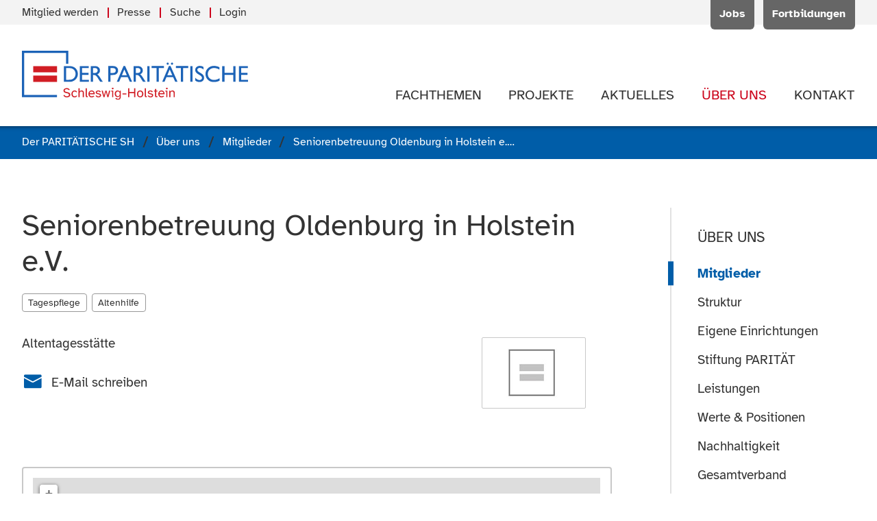

--- FILE ---
content_type: text/html; charset=utf-8
request_url: https://www.paritaet-sh.org/mitglied/seniorenbetreuung-oldenburg-in-holstein-e-v.html
body_size: 6822
content:
<!DOCTYPE html>
<html prefix="og: http://ogp.me/ns#" lang="de" class="no-js">
<head>
<meta charset="utf-8">
<meta http-equiv="X-UA-Compatible" content="IE=edge">
<title>Seniorenbetreuung Oldenburg in Holstein e.V.</title>
<base href="https://www.paritaet-sh.org/">
<meta name="robots" content="index,follow">
<meta name="description" content="Altentagesstätte">
<meta name="generator" content="Contao Open Source CMS">
<meta name="viewport" content="width=device-width, initial-scale=1">
<meta name="format-detection" content="telephone=no">
<link rel="stylesheet" href="assets/css/main.min.css-956f4296.css">	<meta property="og:title" content="Seniorenbetreuung Oldenburg in Holstein e.V."/><meta property="og:description" content="Altentagesstätte"/><meta property="og:url" content="https://www.paritaet-sh.org/mitglied/seniorenbetreuung-oldenburg-in-holstein-e-v.html"/><meta property="og:locale" content="de_DE"/><meta property="og:type" content="website"/><meta property="og:site_name" content="Der PARITÄTISCHE Schleswig-Holstein"/><meta property="og:image" content="https://www.paritaet-sh.org/files/logos/paritaet-sh/alt/der-paritaetische-schleswig-holstein_banner.png"/><meta property="og:image:width" content="1280"/><meta property="og:image:height" content="720"/><meta name="twitter:card" content="summary"/><meta name="twitter:site" content="@ParitaetSH"/><link rel="stylesheet" href="bundles/pixlscript/vendor/leaflet/leaflet.css">
<script src="bundles/pixlscript/vendor/modernizr/modernizr.js"></script>
<!--[if lte IE 9]>
<script src="files/paritaet-sh-template/js/fixes/placeholder.min.js"></script>
<![endif]-->
<link rel="apple-touch-icon" sizes="180x180" href="/apple-touch-icon.png">
<link rel="icon" type="image/png" sizes="32x32" href="/favicon-32x32.png">
<link rel="icon" type="image/png" sizes="16x16" href="/favicon-16x16.png">
<link rel="manifest" href="/site.webmanifest">
<link rel="mask-icon" href="/safari-pinned-tab.svg" color="#005da8">
<meta name="msapplication-TileColor" content="#005da8">
<meta name="theme-color" content="#005da8">
</head>
<body id="top" class="mac chrome blink ch131 s-page-sidebar" itemscope itemtype="http://schema.org/WebPage">
<div id="page">
<header class="l-header" itemscope itemtype="http://schema.org/WPHeader">
<!-- indexer::stop -->
<div class="l-header__meta">
<div class="container">
<div class="header-meta">
<!-- indexer::stop -->
<div class="header-meta__actions" itemscope itemtype="http://schema.org/SiteNavigationElement">
<ul class="level_1">
<li class="first"><a href="jobs/uebersicht.html" title="Jobangebote des PARITÄTISCHEN SH und seiner Mitgliedsorganisationen" class="first" itemprop="url"><span itemprop="name">Jobs</span></a></li>
<li class="last"><a href="fortbildungen.html" title="Aktuelle Fortbildungen" class="last" itemprop="url"><span itemprop="name">Fortbildungen</span></a></li>
</ul>
</div>
<!-- indexer::continue -->
<!-- indexer::stop -->
<div class="header-meta__menu" itemscope itemtype="http://schema.org/SiteNavigationElement">
<ul class="list list--separated" is="list-separated">
<li class="first"><a href="mitglied-werden.html" title="Mitglied beim PARITÄTISCHEN SH werden" class="first" itemprop="url"><span itemprop="name">Mitglied werden</span></a></li><li><a href="aktuelles/presseinformationen.html" title="Informationen &amp; Materialien für die Presse" itemprop="url"><span itemprop="name">Presse</span></a></li><li><a href="suche.html" title="Webseite durchsuchen" itemprop="url"><span itemprop="name">Suche</span></a></li><li class="last"><a href="login.html" title="Login" class="last" itemprop="url"><span itemprop="name">Login</span></a></li></ul>
</div>
<!-- indexer::continue -->
</div>
</div>
</div>
<div class="l-header__main">
<div class="container">
<div class="header-main">
<div class="header-main__logo">
<a class="logo" href="der-paritaetische-sh.html" title="Zur Startseite der Webseite" rel="nofollow">
<img src="files/logos/paritaet-sh/der-paritaetische-sh.svg" alt="Der Paritätische Schleswig-Holstein">
</a>
</div><!-- indexer::stop -->
<div class="header-main__navigation">
<nav id="navigation" class="navigation"  itemscope itemtype="http://schema.org/SiteNavigationElement" is="page-navigation">
<ul>
<li class="has-submenu submenu first">
<a class="navigation__item" href="themen.html" title="Unsere Fachthemen" aria-haspopup="true" itemprop="url">
<span class="navigation__label" itemprop="name">Fachthemen</span>
</a>
<ul class="navigation__submenu">
<li class=" first">
<a class="navigation__submenu__item" href="themen/alter-pflege.html" title="Fachthema: Alter &amp; Pflege" itemprop="url">
<span class="navigation__label" itemprop="name">Alter & Pflege</span>
</a>
</li>
<li class=" ">
<a class="navigation__submenu__item" href="themen/leben-mit-behinderung.html" title="Fachthema: Leben mit Behinderung" itemprop="url">
<span class="navigation__label" itemprop="name">Leben mit Behinderung</span>
</a>
</li>
<li class=" ">
<a class="navigation__submenu__item" href="themen/familie.html" title="Fachthema: Familie" itemprop="url">
<span class="navigation__label" itemprop="name">Familie</span>
</a>
</li>
<li class="has-submenu submenu">
<a class="navigation__submenu__item" href="themen/kinder-jugend.html" title="Fachthema: Kinder &amp; Jugend" aria-haspopup="true" itemprop="url">
<span class="navigation__label" itemprop="name">Kinder & Jugend</span>
</a>
<ul class="navigation__submenu">
<li class=" first last">
<a class="navigation__submenu__item" href="offener-ganztag.html" title="Offener Ganztag in Schleswig-Holstein" itemprop="url">
<span class="navigation__label" itemprop="name">Offener Ganztag in Schleswig-Holstein</span>
</a>
</li>
</ul>
</li>
<li class=" ">
<a class="navigation__submenu__item" href="themen/frauen.html" title="Fachthema: Frauen" itemprop="url">
<span class="navigation__label" itemprop="name">Frauen</span>
</a>
</li>
<li class="has-submenu submenu">
<a class="navigation__submenu__item" href="themen/engagement-gemeinwesen.html" title="Fachthema: Engagement &amp; Gemeinwesen" aria-haspopup="true" itemprop="url">
<span class="navigation__label" itemprop="name">Engagement & Gemeinwesen</span>
</a>
<ul class="navigation__submenu">
<li class=" first">
<a class="navigation__submenu__item" href="themen/engagement-gemeinwesen/kommunale-engagementfoerderung.html" title="Kommunale Engagementförderung" itemprop="url">
<span class="navigation__label" itemprop="name">Kommunale Engagementförderung</span>
</a>
</li>
<li class=" ">
<a class="navigation__submenu__item" href="https://selbsthilfe-akademie-sh.de/" title="Selbsthilfe-Akademie Schleswig-Holstein" itemprop="url">
<span class="navigation__label" itemprop="name">Selbsthilfe-Akademie Schleswig-Holstein</span>
</a>
</li>
<li class=" last">
<a class="navigation__submenu__item" href="themen/engagement-gemeinwesen/projektarchiv.html" title="Projektarchiv" itemprop="url">
<span class="navigation__label" itemprop="name">Projektarchiv</span>
</a>
</li>
</ul>
</li>
<li class=" ">
<a class="navigation__submenu__item" href="themen/selbsthilfe.html" title="Fachthema: Selbsthilfe" itemprop="url">
<span class="navigation__label" itemprop="name">Selbsthilfe</span>
</a>
</li>
<li class="has-submenu submenu">
<a class="navigation__submenu__item" href="themen/migration-flucht.html" title="Fachthema: Migration &amp; Flucht" aria-haspopup="true" itemprop="url">
<span class="navigation__label" itemprop="name">Migration & Flucht</span>
</a>
<ul class="navigation__submenu">
<li class=" first last">
<a class="navigation__submenu__item" href="arbeitshilfe-sprachmittlung.html" title="Arbeitshilfe Sprachmittlung" itemprop="url">
<span class="navigation__label" itemprop="name">Arbeitshilfe &#34;Sprachmittlung in der gesundheitlichen Versorgung&#34;</span>
</a>
</li>
</ul>
</li>
<li class=" ">
<a class="navigation__submenu__item" href="themen/sucht-psychiatrie.html" title="Fachthema: Sucht &amp; Psychiatrie" itemprop="url">
<span class="navigation__label" itemprop="name">Sucht & Psychiatrie</span>
</a>
</li>
<li class=" ">
<a class="navigation__submenu__item" href="themen/fsj-bfd.html" title="Fachthema: FSJ &amp; BFD" itemprop="url">
<span class="navigation__label" itemprop="name">FSJ & BFD</span>
</a>
</li>
<li class=" last">
<a class="navigation__submenu__item" href="digitalisierung.html" title="Digitalisierung" itemprop="url">
<span class="navigation__label" itemprop="name">Digitalisierung</span>
</a>
</li>
</ul>
</li>
<li class="has-submenu submenu">
<a class="navigation__item" href="projekte.html" title="Unsere Projekte" aria-haspopup="true" itemprop="url">
<span class="navigation__label" itemprop="name">Projekte</span>
</a>
<ul class="navigation__submenu">
<li class="has-submenu submenu first">
<a class="navigation__submenu__item" href="socialcampus.html" title="Projekt SocialCampus|TransferHub - &#34;rückenwind - Für die Beschäftigten und Unternehmen in der Sozialwirtschaft&#34;" aria-haspopup="true" itemprop="url">
<span class="navigation__label" itemprop="name">SocialCampus|TransferHub</span>
</a>
<ul class="navigation__submenu">
<li class=" first">
<a class="navigation__submenu__item" href="work.html" title="Honorarkräfte" itemprop="url">
<span class="navigation__label" itemprop="name">Honorarkräfte</span>
</a>
</li>
<li class=" ">
<a class="navigation__submenu__item" href="socialcampus/projectlab.html" title="ProjectLAB" itemprop="url">
<span class="navigation__label" itemprop="name">ProjectLAB</span>
</a>
</li>
<li class=" ">
<a class="navigation__submenu__item" href="hub.html" title="TransferHub" itemprop="url">
<span class="navigation__label" itemprop="name">TransferHub</span>
</a>
</li>
<li class=" ">
<a class="navigation__submenu__item" href="socialcampus/ueber-das-projekt-socialcampus-transferhub.html" title="Über das Projekt - SocialCampus|TransferHub" itemprop="url">
<span class="navigation__label" itemprop="name">Über das Projekt - SocialCampus|TransferHub</span>
</a>
</li>
<li class=" ">
<a class="navigation__submenu__item" href="204.html" title="Projekt sozial.gestaltet.digital: Kommende Termine" itemprop="url">
<span class="navigation__label" itemprop="name">Kommende Termine</span>
</a>
</li>
<li class=" ">
<a class="navigation__submenu__item" href="205.html" title="Projekt sozial.gestaltet.digital: Vergangene Termine" itemprop="url">
<span class="navigation__label" itemprop="name">Vergangene Termine</span>
</a>
</li>
<li class=" last">
<a class="navigation__submenu__item" href="socialcampus/fachinformationen.html" title="Fachinformationen &amp; Ergebnisse - Projekt SocialCampus|TransferHub" itemprop="url">
<span class="navigation__label" itemprop="name">Fachinformationen & Newsletter</span>
</a>
</li>
</ul>
</li>
<li class=" ">
<a class="navigation__submenu__item" href="boat.html" title="Netzwerk B.O.A.T. - Beratung.Orientierung.Arbeit.Teilhabe - Integrationsförderung für Geflüchtete in Schleswig-Holstein" itemprop="url">
<span class="navigation__label" itemprop="name">B.O.A.T</span>
</a>
</li>
<li class=" ">
<a class="navigation__submenu__item" href="projekte/lanemo.html" title="LaNeMo - Landesweites Netzwerk für Migrantenorganisationen" itemprop="url">
<span class="navigation__label" itemprop="name">LaNeMo</span>
</a>
</li>
<li class=" ">
<a class="navigation__submenu__item" href="projekte/frauen_wohnen.html" title="Projekt: Frauen_Wohnen" itemprop="url">
<span class="navigation__label" itemprop="name">Frauen_Wohnen</span>
</a>
</li>
<li class=" ">
<a class="navigation__submenu__item" href="projekte/nachhaltig-sozial.html" title="Nachhaltig Sozial – Klimaschutzlotsin für gemeinnützige Organisationen im PARITÄTISCHEN SH" itemprop="url">
<span class="navigation__label" itemprop="name">Nachhaltig Sozial</span>
</a>
</li>
<li class=" ">
<a class="navigation__submenu__item" href="projekte/alle-an-bord.html" title="Projekt: Alle an Bord!" itemprop="url">
<span class="navigation__label" itemprop="name">Alle an Bord!</span>
</a>
</li>
<li class=" ">
<a class="navigation__submenu__item" href="projekte/eutb.html" title="Projekt: Ergänzende unabhängige Teilhabeberatung &#40;EUTB®&#41;" itemprop="url">
<span class="navigation__label" itemprop="name">EUTB®</span>
</a>
</li>
<li class=" ">
<a class="navigation__submenu__item" href="https://selbsthilfe-akademie-sh.de/" title="Projekt: Selbsthilfe-Akademie SH" target="_blank" itemprop="url">
<span class="navigation__label" itemprop="name">Selbsthilfe-Akademie SH</span>
</a>
</li>
<li class=" last">
<a class="navigation__submenu__item" href="projekte/mehr-land-in-sicht.html" title="Projekt: Mehr Land in Sicht!" itemprop="url">
<span class="navigation__label" itemprop="name">Mehr Land in Sicht!</span>
</a>
</li>
</ul>
</li>
<li class="has-submenu submenu">
<a class="navigation__item" href="aktuelles.html" title="Aktuelle Informationen &amp; Meldungen" aria-haspopup="true" itemprop="url">
<span class="navigation__label" itemprop="name">Aktuelles</span>
</a>
<ul class="navigation__submenu">
<li class=" first">
<a class="navigation__submenu__item" href="aktuelles/neuigkeiten.html" title="Neuigkeiten des PARITÄTISCHEN SH" itemprop="url">
<span class="navigation__label" itemprop="name">Neuigkeiten</span>
</a>
</li>
<li class=" ">
<a class="navigation__submenu__item" href="aktuelles/termine.html" title="Aktuelle Termine des PARITÄTISCHEN SH" itemprop="url">
<span class="navigation__label" itemprop="name">Termine</span>
</a>
</li>
<li class=" ">
<a class="navigation__submenu__item" href="aktuelles/pressemitteilungen.html" title="Pressemitteilungen" itemprop="url">
<span class="navigation__label" itemprop="name">Pressemitteilungen</span>
</a>
</li>
<li class=" ">
<a class="navigation__submenu__item" href="aktuelles/presseinformationen.html" title="Materialien für die Presse" itemprop="url">
<span class="navigation__label" itemprop="name">Presseinformationen</span>
</a>
</li>
<li class=" last">
<a class="navigation__submenu__item" href="aktuelles/publikationen.html" title="Publikationen des PARITÄTISCHEN SH" itemprop="url">
<span class="navigation__label" itemprop="name">Publikationen</span>
</a>
</li>
</ul>
</li>
<li class="has-submenu submenu trail">
<a class="navigation__item" href="ueber-uns.html" title="Der PARITÄTISCHE Schleswig-Holstein" aria-haspopup="true" itemprop="url">
<span class="navigation__label" itemprop="name">Über uns</span>
</a>
<ul class="navigation__submenu">
<li class=" trail first">
<a class="navigation__submenu__item" href="ueber-uns/mitglieder.html" title="Mitgliedsorganisationen des PARITÄTISCHEN SH." itemprop="url">
<span class="navigation__label" itemprop="name">Mitglieder</span>
</a>
</li>
<li class=" ">
<a class="navigation__submenu__item" href="ueber-uns/struktur.html" title="Struktur des PARITÄTISCHEN SH" itemprop="url">
<span class="navigation__label" itemprop="name">Struktur</span>
</a>
</li>
<li class=" ">
<a class="navigation__submenu__item" href="ueber-uns/eigene-einrichtungen.html" title="Eigene Einrichtungen des PARITÄTISCHEN SH" itemprop="url">
<span class="navigation__label" itemprop="name">Eigene Einrichtungen</span>
</a>
</li>
<li class=" ">
<a class="navigation__submenu__item" href="ueber-uns/stiftung-paritaet.html" title="Stiftung PARITÄT" itemprop="url">
<span class="navigation__label" itemprop="name">Stiftung PARITÄT</span>
</a>
</li>
<li class=" ">
<a class="navigation__submenu__item" href="ueber-uns/leistungen.html" title="Verbandliche Leistungen" itemprop="url">
<span class="navigation__label" itemprop="name">Leistungen</span>
</a>
</li>
<li class=" ">
<a class="navigation__submenu__item" href="ueber-uns/werte-positionen.html" title="Werte &amp; Positionen des PARITÄTISCHEN SH" itemprop="url">
<span class="navigation__label" itemprop="name">Werte & Positionen</span>
</a>
</li>
<li class=" ">
<a class="navigation__submenu__item" href="ueber-uns/nachhaltigkeit.html" title="Nachhaltigkeit - PARITÄTISCHER SH" itemprop="url">
<span class="navigation__label" itemprop="name">Nachhaltigkeit</span>
</a>
</li>
<li class=" last">
<a class="navigation__submenu__item" href="ueber-uns/gesamtverband.html" title="Paritätischer Gesamtverband" itemprop="url">
<span class="navigation__label" itemprop="name">Gesamtverband</span>
</a>
</li>
</ul>
</li>
<li class="has-submenu submenu last">
<a class="navigation__item" href="kontakt/kontaktformular.html" title="Kontakt zum PARITÄTISCHEN SH" aria-haspopup="true" itemprop="url">
<span class="navigation__label" itemprop="name">Kontakt</span>
</a>
<ul class="navigation__submenu">
<li class=" first">
<a class="navigation__submenu__item" href="kontakt/ansprechpersonen.html" title="Ansprechpartner*innen beim PARITÄTISCHEN SH" itemprop="url">
<span class="navigation__label" itemprop="name">Ansprechpersonen</span>
</a>
</li>
<li class=" ">
<a class="navigation__submenu__item" href="kontakt/verbandsrat.html" title="Verbandsrat des PARITÄTISCHEN SH" itemprop="url">
<span class="navigation__label" itemprop="name">Verbandsrat</span>
</a>
</li>
<li class=" ">
<a class="navigation__submenu__item" href="kontakt/kreisvertretungen.html" title="Kreisvertretungen des PARITÄTISCHEN SH" itemprop="url">
<span class="navigation__label" itemprop="name">Kreisvertretungen</span>
</a>
</li>
<li class=" ">
<a class="navigation__submenu__item" href="kontakt/kontaktformular.html" title="Kontakt aufnehmen" itemprop="url">
<span class="navigation__label" itemprop="name">Kontaktformular</span>
</a>
</li>
<li class=" ">
<a class="navigation__submenu__item" href="kontakt/anfahrt.html" title="Anfahrt &amp; Wegbeschreibung" itemprop="url">
<span class="navigation__label" itemprop="name">Anfahrt</span>
</a>
</li>
<li class=" last">
<a class="navigation__submenu__item" href="Kontakt/Hinweisgeberkanal.html" title="Hinweisgeberkanal" itemprop="url">
<span class="navigation__label" itemprop="name">Hinweisgeberkanal</span>
</a>
</li>
</ul>
</li>
</ul>
</nav>
</div>
<!-- indexer::continue -->						</div>
</div>
</div>
<!-- indexer::continue -->
</header>
<div class="l-breadcrumbs">
<!-- indexer::stop -->
<div class="container">
<!-- indexer::stop -->
<div class="breadcrumbs">
<ul itemprop="breadcrumb" itemscope itemtype="http://schema.org/BreadcrumbList" class="breadcrumbs__items">
<li itemscope itemtype="http://schema.org/ListItem" itemprop="itemListElement"><a href="./" title="Der PARITÄTISCHE SH" itemprop="item"><span itemprop="name">Der PARITÄTISCHE SH</span></a><meta itemprop="position" content="1"></li>
<li itemscope itemtype="http://schema.org/ListItem" itemprop="itemListElement"><a href="ueber-uns.html" title="Der PARITÄTISCHE Schleswig-Holstein" itemprop="item"><span itemprop="name">Über uns</span></a><meta itemprop="position" content="2"></li>
<li itemscope itemtype="http://schema.org/ListItem" itemprop="itemListElement"><a href="ueber-uns/mitglieder.html" title="Mitgliedsorganisationen des PARITÄTISCHEN SH." itemprop="item"><span itemprop="name">Mitglieder</span></a><meta itemprop="position" content="3"></li>
<li><span>Seniorenbetreuung Oldenburg in Holstein e.V.</span></li>
</ul>
</div>
<!-- indexer::continue -->
</div>
<!-- indexer::continue -->
</div>
<div class="l-main__container has-sidebar">
<div class="container">
<main class="l-main" itemscope itemtype="http://schema.org/WebPageElement" itemprop="mainContentOfPage">
<div class="l-main__inner">
<article class="article" id="article-79">
<div class="container article__inner">
<div class="job-detail block">
<div class="text-block block">
<header class="header-block">
<h1 class="h1 header-block__title">
Seniorenbetreuung Oldenburg in Holstein e.V.		</h1>
<div class="header-block__tags">
<ul class="list list--tags">
<li><span class="tag">Tagespflege</span></li>
<li><span class="tag">Altenhilfe</span></li>
</ul>
</div>
</header>
<div class="text-block__image float-right text-block__image--sm">
<figure class="image image--logo">
<img src="files/logos/mitgliedsorganisationen/AAAB.jpg" width="122" height="73" alt="" itemprop="image">
</figure>
</div>
<div class="text-block__body s-typographic">
<p>Altentagesstätte</p>		</div>
<div class="text-block__aside">
<ul class="list list--contact list--inline">
<li>
<a href="&#109;&#97;&#105;&#108;&#116;&#111;&#58;&#98;&#x61;&#117;&#x65;&#114;&#x40;&#112;&#x61;&#114;&#x69;&#116;&#x61;&#101;&#x74;&#45;&#x73;&#104;&#x2E;&#111;&#x72;&#103;" title="Schreiben Sie eine E-Mail" class="link link--icon">
<span class="icon link__icon icon--mail"></span>
<span class="link__label">E-Mail schreiben</span>
</a>
</li>
</ul>
</div>
</div>
<div class="map map--thumbnail block block--sm" is="map-element" :map-options='{&quot;markerIcon&quot;:{&quot;iconUrl&quot;:&quot;bundles\/pixlscript\/img\/map-marker.svg&quot;},&quot;markers&quot;:[{&quot;lat&quot;:54.28481,&quot;long&quot;:10.88162}]}'>
<div class="map__inner">
<div class="map__map">
<div>
<p class="map__no-js">Bitte aktivieren Sie JavaScript.</p>
</div>
</div>
</div>
</div>
<div class="text-block block">
<div class="text-block__body s-typographic">
<p>
<span>
<span>Seniorenbetreuung Oldenburg in Holstein e.V.</span><br>
<span>Bahnhofstraße 17</span><br>
<span>23758</span>				<span>Oldenburg/Holstein</span><br>
</span>
</p>
<div class="disclaimer item--open-visible">
<!-- indexer::stop -->
<span class="disclaimer__label">Route planen:</span>
<ul class="disclaimer__actions">
<li>
<a href="https://www.google.com/maps/dir/?api=1&destination=23758+Oldenburg%2FHolstein+Bahnhofstra%C3%9Fe+17" title="Planen Sie die Route über Google Maps (externer Link)" class="link link--muted" target="_blank" rel="nofollow noopener">
<span class="link__label">Google Maps</span>
<span class="link__icon icon icon--arrow-external"></span>
</a>
</li>
<li>
<a href="https://www.openstreetmap.org/directions?to=23758%20Oldenburg%2FHolstein%20Bahnhofstra%C3%9Fe%2017" title="Planen Sie die Route über OpenStreetMap.org (externer Link)" class="link link--muted" target="_blank" rel="nofollow noopener">
<span class="link__label">OpenStreetMap</span>
<span class="link__icon icon icon--arrow-external"></span>
</a>
</li>
</ul>
<!-- indexer::continue -->
</div>
</div>
</div>
<footer class="footer-block footer-block--separated block">
<!-- indexer::stop -->
<a href="ueber-uns/mitglieder.html" title="Zur Übersicht aller Mitglieder des PARITÄTISCHEN SH" class="footer-block__back link link--back link--underline" rel="nofollow">
<span class="link__icon icon icon--arrow-left"></span>
<span class="link__label">alle Mitglieder</span>
</a>
<!-- indexer::continue -->
</footer>
</div>
</div>
</article>
</div>
</main>
<aside class="l-sidebar">
<!-- indexer::stop -->
<div class="l-sidebar__inner">
<div class="sidebar-block sidebar-block--bordered">
<div class="menu">
<header class="menu__header">
<strong class="h5 menu__title">
<a href="ueber-uns.html" title="Über uns">Über uns</a>				</strong>
</header>
<ul class="menu__items">
<li class="trail first">
<a href="ueber-uns/mitglieder.html" title="Mitgliedsorganisationen des PARITÄTISCHEN SH." class="menu__item"itemprop="url">
<span class="menu__label" itemprop="name">Mitglieder</span>
</a>
</li>
<li>
<a href="ueber-uns/struktur.html" title="Struktur des PARITÄTISCHEN SH" class="menu__item"itemprop="url">
<span class="menu__label" itemprop="name">Struktur</span>
</a>
</li>
<li>
<a href="ueber-uns/eigene-einrichtungen.html" title="Eigene Einrichtungen des PARITÄTISCHEN SH" class="menu__item"itemprop="url">
<span class="menu__label" itemprop="name">Eigene Einrichtungen</span>
</a>
</li>
<li>
<a href="ueber-uns/stiftung-paritaet.html" title="Stiftung PARITÄT" class="menu__item"itemprop="url">
<span class="menu__label" itemprop="name">Stiftung PARITÄT</span>
</a>
</li>
<li>
<a href="ueber-uns/leistungen.html" title="Verbandliche Leistungen" class="menu__item"itemprop="url">
<span class="menu__label" itemprop="name">Leistungen</span>
</a>
</li>
<li>
<a href="ueber-uns/werte-positionen.html" title="Werte &amp; Positionen des PARITÄTISCHEN SH" class="menu__item"itemprop="url">
<span class="menu__label" itemprop="name">Werte & Positionen</span>
</a>
</li>
<li>
<a href="ueber-uns/nachhaltigkeit.html" title="Nachhaltigkeit - PARITÄTISCHER SH" class="menu__item"itemprop="url">
<span class="menu__label" itemprop="name">Nachhaltigkeit</span>
</a>
</li>
<li class="last">
<a href="ueber-uns/gesamtverband.html" title="Paritätischer Gesamtverband" class="menu__item"itemprop="url">
<span class="menu__label" itemprop="name">Gesamtverband</span>
</a>
</li>
</ul>
</div>
</div>
<div class="sidebar-block">
<div class="box">
<div class="box__image">
<figure class="image image--bordered" itemscope itemtype="http://schema.org/ImageObject" itemprop="associatedMedia">
<picture>
<source srcset="assets/images/2/Mitgliedschaft%2C%20die%20sich%20lohnt-343865d8.webp 1x, assets/images/f/Mitgliedschaft%2C%20die%20sich%20lohnt-45ece659.webp 2x" type="image/webp">
<img src="assets/images/4/Mitgliedschaft%2C%20die%20sich%20lohnt-fc2d8606.png" srcset="assets/images/4/Mitgliedschaft%2C%20die%20sich%20lohnt-fc2d8606.png 1x, assets/images/e/Mitgliedschaft%2C%20die%20sich%20lohnt-e0930c63.png 2x" width="230" height="326" alt="" loading="lazy" itemprop="image" data-resp-image>
</picture>
</figure>
</div>
<div class="box__content">
<div class="box__body s-typographic">
<p>Unsere Broschüre "Mitgliedschaft, die sich lohnt"</p>					</div>
<footer class="box__footer">
<a href="files/ueber-uns/mitgliedschaft/Mitgliedschaft%2C%20die%20sich%20lohnt.pdf" class="link link--download link--underline" title="Die Datei herunterladen" target="_blank" rel="nofollow noopener">
<span class="icon icon--download link__icon"></span>
<span class="link__label">Datei herunterladen</span>
</a>
</footer>
</div>
</div>
</div>	<div class="sidebar-block">
<strong class="sidebar-block__title h6">Aktuelles</strong>
<div class="ticker ticker--sidebar">
<ul class="ticker__items">
<li class="ticker__item">
<div class="teaser-ticker">
<a href="aktuelles/pressemitteilung/michael-saitner-geschaeftsfuehrender-vorstand-des-paritaetischen-sh-zur-aktuellen-debatte-um-daniel-guenther-und-medienfreiheit.html" title="Den Artikel lesen: Michael Saitner, geschäftsführender Vorstand des PARITÄTISCHEN SH, zur aktuellen Debatte um Daniel Günther und Medienfreiheit:" class="teaser-ticker__title">
<span>Michael Saitner, geschäftsführender Vorstand des PARITÄTISCHEN SH, zur aktuellen Debatte um Daniel Günther und Medienfreiheit:</span>
</a>
<span class="teaser-ticker__meta">
<span class="metaline metaline--news">
<a href="aktuelles/pressemitteilungen.html" title="Die Übersicht mit allen Meldungen zum Thema &quot;Pressemitteilung&quot; anzeigen" class="metaline__item">Pressemitteilung</a> <time datetime="2026-01-20T11:28:00+01:00" itemprop="datePublished" class="metaline__item">vom 20.01.2026</time>		</span>
</span>
</div>
</li>
<li class="ticker__item">
<div class="teaser-ticker">
<a href="aktuelles/pressemitteilung/gemeinsam-fuer-gesellschaftlichen-zusammenhalt-landeskulturverband-und-paritaetischer-schleswig-holstein-buendeln-kraefte-in-gegenseitiger-mitgliedschaft.html" title="Den Artikel lesen: Gemeinsam für gesellschaftlichen Zusammenhalt: Landeskulturverband und PARITÄTISCHER Schleswig-Holstein bündeln Kräfte in gegenseitiger Mitgliedschaft" class="teaser-ticker__title">
<span>Gemeinsam für gesellschaftlichen Zusammenhalt: Landeskulturverband und PARITÄTISCHER Schleswig-Holstein bündeln Kräfte in gegenseitiger Mitgliedschaft</span>
</a>
<span class="teaser-ticker__meta">
<span class="metaline metaline--news">
<a href="aktuelles/pressemitteilungen.html" title="Die Übersicht mit allen Meldungen zum Thema &quot;Pressemitteilung&quot; anzeigen" class="metaline__item">Pressemitteilung</a> <time datetime="2025-12-12T17:53:00+01:00" itemprop="datePublished" class="metaline__item">vom 12.12.2025</time>		</span>
</span>
</div>
</li>
</ul>
</div>
</div>
</div>
<!-- indexer::continue -->
</aside>
</div>
<div class="to-top" is="to-top">
<a href="mitglied/seniorenbetreuung-oldenburg-in-holstein-e-v.html#top" is="link-scroll" :force="false" class="link link--circle" title="" tabindex="-1" rel="nofollow">
<span class="link__icon icon icon--chevron-up"></span>
</a>
</div>
</div>
<footer class="l-footer" itemscope itemtype="http://schema.org/WPFooter">
<!-- indexer::stop -->
<div class="l-footer__meta">
<div class="container">
<div class="footer-meta">
<!-- indexer::stop -->
<div class="footer-menu" itemscope itemtype="http://schema.org/SiteNavigationElement">
<strong class="footer-meta__title">Schnell gefunden:</strong>
<ul class="footer-menu__items">
<li class="first">
<a href="jobs.html" title="Aktuelle Jobangebote" class="footer-menu__item" itemprop="url">
<span class="footer-menu__label" itemprop="name">Mitgliedsorganisationen</span>
</a>
</li>
<li>
<a href="fortbildungen.html" title="Aktuelle Fortbildungen" class="footer-menu__item" itemprop="url">
<span class="footer-menu__label" itemprop="name">Fortbildungen</span>
</a>
</li>
<li>
<a href="themen.html" title="Unsere Fachthemen" class="footer-menu__item" itemprop="url">
<span class="footer-menu__label" itemprop="name">Fachthemen</span>
</a>
</li>
<li>
<a href="projekte.html" title="Unsere Projekte" class="footer-menu__item" itemprop="url">
<span class="footer-menu__label" itemprop="name">Projekte</span>
</a>
</li>
<li>
<a href="aktuelles/presseinformationen.html" title="Materialien für die Presse" class="footer-menu__item" itemprop="url">
<span class="footer-menu__label" itemprop="name">Presseinformationen</span>
</a>
</li>
<li>
<a href="aktuelles/pressemitteilungen.html" title="Pressemitteilungen" class="footer-menu__item" itemprop="url">
<span class="footer-menu__label" itemprop="name">Pressemitteilungen</span>
</a>
</li>
<li>
<a href="aktuelles/publikationen.html" title="Publikationen des PARITÄTISCHEN SH" class="footer-menu__item" itemprop="url">
<span class="footer-menu__label" itemprop="name">Publikationen</span>
</a>
</li>
<li>
<a href="aktuelles/neuigkeiten.html" title="Neuigkeiten des PARITÄTISCHEN SH" class="footer-menu__item" itemprop="url">
<span class="footer-menu__label" itemprop="name">Neuigkeiten</span>
</a>
</li>
<li class="trail">
<a href="ueber-uns/mitglieder.html" title="Mitgliedsorganisationen des PARITÄTISCHEN SH." class="footer-menu__item" itemprop="url">
<span class="footer-menu__label" itemprop="name">Mitglieder</span>
</a>
</li>
<li>
<a href="ueber-uns/werte-positionen.html" title="Werte &amp; Positionen des PARITÄTISCHEN SH" class="footer-menu__item" itemprop="url">
<span class="footer-menu__label" itemprop="name">Werte & Positionen</span>
</a>
</li>
<li>
<a href="kontakt/ansprechpersonen.html" title="Ansprechpartner*innen beim PARITÄTISCHEN SH" class="footer-menu__item" itemprop="url">
<span class="footer-menu__label" itemprop="name">Ansprechpersonen</span>
</a>
</li>
<li class="last">
<a href="kontakt/kontaktformular.html" title="Kontakt aufnehmen" class="footer-menu__item" itemprop="url">
<span class="footer-menu__label" itemprop="name">Kontaktformular</span>
</a>
</li>
</ul>
</div>
<!-- indexer::continue -->
<!-- indexer::stop -->
<div class="footer-tags" itemscope itemtype="http://schema.org/SiteNavigationElement">
<strong class="footer-meta__title">Unsere Schwerpunkte:</strong>
<ul class="list list--tags">
<li class="first">
<a href="themen/alter-pflege.html" title="Fachthema: Alter &amp; Pflege" class="tag tag--link" itemprop="url">
<span class="tag__label" itemprop="name">Alter & Pflege</span>
</a>
</li>
<li>
<a href="themen/leben-mit-behinderung.html" title="Fachthema: Leben mit Behinderung" class="tag tag--link" itemprop="url">
<span class="tag__label" itemprop="name">Leben mit Behinderung</span>
</a>
</li>
<li>
<a href="themen/familie.html" title="Fachthema: Familie" class="tag tag--link" itemprop="url">
<span class="tag__label" itemprop="name">Familie</span>
</a>
</li>
<li class="submenu">
<a href="themen/kinder-jugend.html" title="Fachthema: Kinder &amp; Jugend" class="tag tag--link" itemprop="url">
<span class="tag__label" itemprop="name">Kinder & Jugend</span>
</a>
</li>
<li>
<a href="themen/frauen.html" title="Fachthema: Frauen" class="tag tag--link" itemprop="url">
<span class="tag__label" itemprop="name">Frauen</span>
</a>
</li>
<li class="submenu">
<a href="themen/engagement-gemeinwesen.html" title="Fachthema: Engagement &amp; Gemeinwesen" class="tag tag--link" itemprop="url">
<span class="tag__label" itemprop="name">Engagement & Gemeinwesen</span>
</a>
</li>
<li>
<a href="themen/selbsthilfe.html" title="Fachthema: Selbsthilfe" class="tag tag--link" itemprop="url">
<span class="tag__label" itemprop="name">Selbsthilfe</span>
</a>
</li>
<li class="submenu">
<a href="themen/migration-flucht.html" title="Fachthema: Migration &amp; Flucht" class="tag tag--link" itemprop="url">
<span class="tag__label" itemprop="name">Migration & Flucht</span>
</a>
</li>
<li>
<a href="themen/sucht-psychiatrie.html" title="Fachthema: Sucht &amp; Psychiatrie" class="tag tag--link" itemprop="url">
<span class="tag__label" itemprop="name">Sucht & Psychiatrie</span>
</a>
</li>
<li>
<a href="themen/fsj-bfd.html" title="Fachthema: FSJ &amp; BFD" class="tag tag--link" itemprop="url">
<span class="tag__label" itemprop="name">FSJ & BFD</span>
</a>
</li>
<li class="last">
<a href="digitalisierung.html" title="Digitalisierung" class="tag tag--link" itemprop="url">
<span class="tag__label" itemprop="name">Digitalisierung</span>
</a>
</li>
</ul>
</div>
<!-- indexer::continue -->
<div class="footer-contact">
<div class="footer-contact__content">
<div class="footer-contact__body s-typographic">
<p><strong>PARITÄTISCHER Wohlfahrtsverband Schleswig-Holstein e.V.</strong></p>
<p><span>Zum Brook 4 | 24143 Kiel</span></p>					</div>
<ul class="list list--contact">
<li>
<a href="tel:+4943156020" title="Rufen Sie uns an" class="link link--icon">
<span class="icon icon--phone link__icon"></span>
<span class="link__label">0431-56020</span>
</a>
</li>
<li>
<a href="&#109;&#97;&#105;&#108;&#116;&#111;&#58;&#105;&#x6E;&#102;&#x6F;&#64;&#x70;&#97;&#x72;&#105;&#x74;&#97;&#x65;&#116;&#x2D;&#115;&#x68;&#46;&#x6F;&#114;&#x67;" title="Schreiben Sie uns eine E-Mail" class="link link--icon">
<span class="icon icon--mail link__icon"></span>
<span class="link__label">&#105;&#x6E;&#102;&#x6F;&#64;&#x70;&#97;&#x72;&#105;&#x74;&#97;&#x65;&#116;&#x2D;&#115;&#x68;&#46;&#x6F;&#114;&#x67;</span>
</a>
</li>
</ul>
<div class="footer-contact__social">
<span class="list--social__label">Besuchen Sie uns auf:</span>
<ul class="list list--social">
<li>
<a href="https://www.facebook.com/paritaetsh" title="Zur Seite des PARITÄTISCHEN SH auf Facebook &#40;externer Link&#41;"  target="_blank" rel="nofollow noopener">
<span class="icon icon--facebook"></span>
</a>
</li>
<li>
<a href="https://www.instagram.com/paritaet.sh/" title="Zur Seite des PARITÄTISCHEN SH auf Instagram &#40;externer Link&#41;"  target="_blank" rel="nofollow noopener">
<span class="icon icon--instagram"></span>
</a>
</li>
<li>
<a href="https://twitter.com/ParitaetSH" title="Zur Seite des PARITÄTISCHEN SH auf Twitter &#40;externer Link&#41;"  target="_blank" rel="nofollow noopener">
<span class="icon icon--twitter"></span>
</a>
</li>
</ul>
</div>
</div>
<a href="mitglied-werden.html" title="Werden Sie ein Mitglied des PARITÄTISCHER Wohlfahrtsverband Schleswig-Holstein e.V." class="footer-contact__action button button--white">
<span class="button__label">Werden Sie Mitglied!</span>
</a>
</div>
</div>
</div>
</div>
<div class="l-footer__bar">
<div class="container">
<div class="footer-bar">
<!-- indexer::stop -->
<div class="footer-bar__navigation" itemscope itemtype="http://schema.org/SiteNavigationElement">
<ul class="list list--separated" is="list-separated">
<li class="first"><a href="sitemap.html" title="Sitemap" class="first" itemprop="url"><span itemprop="name">Sitemap</span></a></li><li><a href="impressum.html" title="Impressum &amp; rechtliche Angaben" itemprop="url"><span itemprop="name">Impressum</span></a></li><li class="last"><a href="datenschutz.html" title="Datenschutzerklärung" class="last" itemprop="url"><span itemprop="name">Datenschutz</span></a></li></ul>
</div>
<!-- indexer::continue -->
<div class="footer-bar__copyright">
<ul class="list list--separated" is="list-separated">
<li>©2026 DER PARITÄTISCHE SH</li>
<li><a href="https://www.pixlscript.de" title="Webdesign aus Kiel: Mehr über die Internetagentur pixlscript">webdesign von pixlscript</a></li>
</ul>
</div>					</div>
</div>
</div>
<!-- indexer::continue -->
</footer>
</div>
<img src="/_contao/check_cookies" width="1" height="1" class="invisible" alt aria-hidden="true" onload="this.parentNode.removeChild(this)"><script src="/_contao/request_token_script" async></script><script type="application/ld+json">{"@context":"https:\/\/schema.org\/","@type":"Organization","name":"Seniorenbetreuung Oldenburg in Holstein e.V.","identifier":"https:\/\/www.paritaet-sh.org\/mitglied\/seniorenbetreuung-oldenburg-in-holstein-e-v.html","description":"<p>Altentagesst\u00e4tte<\/p>","logo":"https:\/\/www.paritaet-sh.org\/files\/logos\/mitgliedsorganisationen\/AAAB.jpg","location":{"@type":"Place","address":{"@type":"PostalAddress","streetAddress":"Bahnhofstra\u00dfe 17","addressLocality":"Oldenburg\/Holstein","postalCode":"23758","addressCountry":"DE"},"name":"Seniorenbetreuung Oldenburg in Holstein e.V."}}</script><script src="assets/js/jquery.min.js,vue.min.js,main.min.js-e4e34363.js"></script><script src="assets/js/leaflet.js-d4d14796.js"></script><script type="application/ld+json">{"@context":{"contao":"https:\/\/schema.contao.org\/"},"@type":"contao:Page","contao:title":"Seniorenbetreuung Oldenburg in Holstein e.V.","contao:pageId":77,"contao:noSearch":false,"contao:protected":false,"contao:groups":[],"contao:fePreview":false}</script>
<script type="text/javascript">pixl.main.init()</script>
</body>
</html>